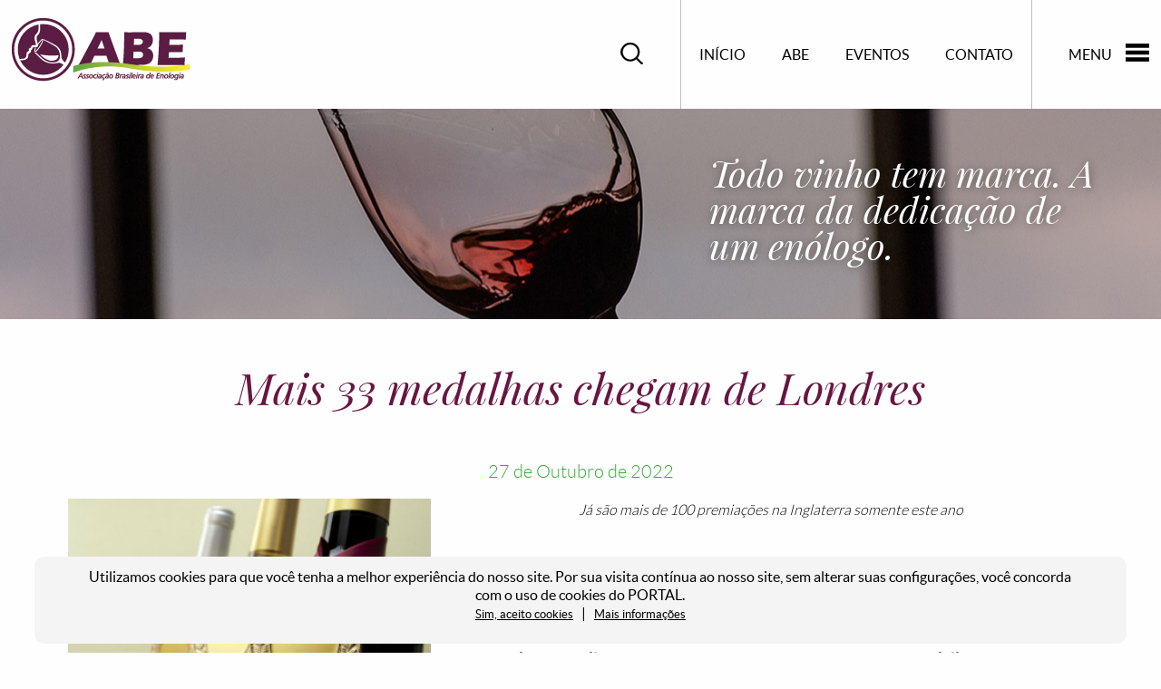

--- FILE ---
content_type: text/html; charset=UTF-8
request_url: https://www.enologia.org.br/noticia/mais-33-medalhas-chegam-de-londres
body_size: 4236
content:
<!DOCTYPE html>
<html>
		<head>
			<base href="https://www.enologia.org.br/" />
<meta name="viewport" content="width=device-width, initial-scale=1.0, maximum-scale=1.0" />
<meta http-equiv="Content-Type" content="text/html; charset=utf-8" />
<title>Associação Brasileira de Enologia - ABE</title>
<meta http-equiv="cache-control" content="Public" />
<meta http-equiv="content-language" content="pt-br" />
<meta name="robots" content="all" />
<meta name="googlebot" content="all" />
<meta name="revisit-after" content="General" />
<meta name="DC.title" content="Associação Brasileira de Enologia - ABE" />
<meta name="DC.Identifier" content="https://www.enologia.org.br/" />
<link rel="shortcut icon" type="image/x-icon" href="favicon.ico"/>
<meta property="og:image" content="https://www.enologia.org.br/default/uploads/noticias/386-221027014423-g.jpg?8959c358c9cfed3bfe076f77ed01d15a">
<meta property="og:url" content="https://www.enologia.org.br/noticia/mais-33-medalhas-chegam-de-londres">
<meta property="og:title" content="Mais 33 medalhas  chegam de Londres">
<meta property="og:description" content="J&aacute; s&atilde;o mais de 100 premia&ccedil;&otilde;es na Inglaterra somente este ano

">
<script>(function(i,s,o,g,r,a,m){i['GoogleAnalyticsObject']=r;i[r]=i[r]||function(){(i[r].q=i[r].q||[]).push(arguments)},i[r].l=1*new Date();a=s.createElement(o),m=s.getElementsByTagName(o)[0];a.async=1;a.src=g;m.parentNode.insertBefore(a,m)})(window,document,'script','https://www.google-analytics.com/analytics.js','ga');ga('create', 'UA-36282445-23', 'auto');ga('send', 'pageview');</script>
			<link href="https://www.enologia.org.br/default/assets/css/bootstrap.min.css?27291dd7dba4f5a16824e0a7981ba171" rel="stylesheet" type="text/css" />
<link href="https://www.enologia.org.br/default/assets/css/style.css?5187809e2419cd79070ba3bedd663b6d" rel="stylesheet" type="text/css" />
<link href="https://www.enologia.org.br/default/assets/css/stylesheet.css?27291dd7dba4f5a16824e0a7981ba171" rel="stylesheet" type="text/css" />
<link href="https://www.enologia.org.br/default/assets/vendor/font-awesome/css/font-awesome.min.css?27291dd7dba4f5a16824e0a7981ba171" rel="stylesheet" type="text/css" />
					</head>
		<body id="noticia">
			<!-- <div id="protege" style="display: none;"></div> -->
<div id="protege2" style="display: none;"></div>

<header class="topo">
	<div class="topoCenter">
		<a href="./"><img src="https://www.enologia.org.br/default/assets/images/logo_top.png?77bf3966a33ce0a953ff52f2d819e670" class="op8 anFF2 logoTop" /></a>

		<div class="boxMenu">
			<a href="./" class="menuBot anFF2 op6" onclick="main.boxMenu(); return false;"><span class="font16 cor2 upper">Menu</span><div class="icoMenu all_bkg anFF2 op8"></div></a>
			<div class="menuTopEff">
				<div class="menuTopEfeito">
					<ul class="menuTopEfeitoUL">
						<li><span class="cor5 font13 latoLT upper">A ABE</span></li>
						<li><a href="https://www.enologia.org.br/associados/cadastro/" class="cor2 font13 latoRG upper">Associe-se</a></li>
						<li><a href="https://www.enologia.org.br/associados/recadastramento/" class="cor2 font13 latoRG upper">Recadastro</a></li>
						<li><a href="https://www.enologia.org.br/abe/" class="cor2 font13 latoRG upper">Histórico</a></li>
						<li><a href="https://www.enologia.org.br/abe/" class="cor2 font13 latoRG upper">Missão</a></li>
						<li><a href="https://www.enologia.org.br/abe/gestao/" class="cor2 font13 latoRG upper">Gestão</a></li>
						<li><a href="https://www.enologia.org.br/abe/estatuto/" class="cor2 font13 latoRG upper">Estatuto</a></li>
						<li><a href="https://www.enologia.org.br/abe/filiados/" class="cor2 font13 latoRG upper">Filiados</a></li>
						<li><a href="https://www.enologia.org.br/abe/convenios/" class="cor2 font13 latoRG upper">Convênios</a></li>
						<li><a href="https://www.enologia.org.br/abe/entidades/" class="cor2 font13 latoRG upper">Entidades</a></li>
					</ul>
					<ul class="menuTopEfeitoUL">
						<li><span class="cor5 font13 latoLT upper">Eventos</span></li>
						<li><a href="https://www.enologia.org.br/cursos-e-palestras/" class="cor2 font13 latoRG upper">Cursos e Palestras</a></li>
						<li><a href="https://www.enologia.org.br/calendario-de-eventos/" class="cor2 font13 latoRG upper">Calendário de Eventos</a></li>
						<li><a href="https://www.enologia.org.br/avaliacao-nacional-de-vinhos/" class="cor2 font13 latoRG upper">Avaliação Nacional de Vinhos</a></li>
						<li><a target="_blank" href="https://brazilwinechallenge.com.br" class="cor2 font13 latoRG upper">Brazil Wine Challenge</a></li>
						<!-- <li><a href="./" class="cor2 font13 latoRG upper">Concours International Wine Competition</a></li> -->
						<!-- <li><a href="./" class="cor2 font13 latoRG upper">Concurso Internacional de Vinhos do Brasil</a></li> -->
						<li><a href="https://www.enologia.org.br/concurso-do-espumante-brasileiro/" class="cor2 font13 latoRG upper">Concurso do Espumante Brasileiro</a></li>
						<li><a href="https://www.enologia.org.br/base-espumantes/" class="cor2 font13 latoRG upper">Área Restrita do Associado<br />Banco de Dados do Espumante Brasileiro</a></li>
						<li><a href="https://www.enologia.org.br/revista/" class="cor2 font13 latoRG upper">Revista Brasileira de Viticultura e Enologia</a></li>
						<li><a href="https://www.enologia.org.br/enologo-do-ano" class="cor2 font13 latoRG upper">Enólogo do Ano</a></li>
						<li><a href="https://www.enologia.org.br/inscricao-congresso/" class="cor2 font13 latoRG upper">Congresso Latino Americano de Viticultura e Enologia</a></li>
					</ul>
					<ul class="menuTopEfeitoUL">
						<li><span class="cor5 font13 latoLT upper">Outros</span></li>
						<li><a href="https://www.enologia.org.br/premiacoes/" class="cor2 font13 latoRG upper">Premiações</a></li>
						<li><a href="https://www.enologia.org.br/fornecedores/" class="cor2 font13 latoRG upper">Fornecedores Parceiros</a></li>
						<li><a href="https://www.enologia.org.br/artigos/" class="cor2 font13 latoRG upper">Artigos</a></li>
						<li><a href="https://www.enologia.org.br/noticias/" class="cor2 font13 latoRG upper">Notícias</a></li>
						<li><a href="https://www.enologia.org.br/curiosidades/" class="cor2 font13 latoRG upper">Curiosidades</a></li>
						<!--li><a href="http://www.ibravin.org.br/Legislacao-Brasileira" target="_blank" class="cor2 font13 latoRG upper">Legislação</a></li-->
						<li><a href="https://www.enologia.org.br/legislacao-brasileira/" class="cor2 font13 latoRG upper">Legislação</a></li>
						<li><a href="https://www.enologia.org.br/informativo/" class="cor2 font13 latoRG upper">Informativo ABE</a></li>
						<li><a href="https://www.enologia.org.br/boletim-do-clima/" class="cor2 font13 latoRG upper">Boletim do Clima</a></li>
						<li><a href="https://www.enologia.org.br/sites-destaque/" class="cor2 font13 latoRG upper">Sites Destaque</a></li>
													<li><a href="https://www.enologia.org.br/faculdades-de-enologia/" class="cor2 font13 latoRG upper">Faculdades de Enologia</a></li>
												<li><a href="https://www.enologia.org.br/galerias/" class="cor2 font13 latoRG upper">Galerias</a></li>
						<li><a href="https://www.enologia.org.br/fale-conosco/" class="cor2 font13 latoRG upper">Fale Conosco</a></li>
						<li><a href="https://www.enologia.org.br/politica-de-privacidade/" class="cor2 font13 latoRG upper">Política de Privacidade</a></li>
					</ul>
				</div>
			</div>
		</div>
		<div class="lineTop"></div>
		<div class="menuTop">
			<ul>
				<li class="menuTopLI"><a href="https://www.enologia.org.br/" class="font16 cor2 upper menuTopLink anFF2">Início</a></li>
				<li class="menuTopLI"><a href="https://www.enologia.org.br/abe/" class="font16 cor2 upper menuTopLink anFF2">ABE</a></li>
				<li class="menuTopLI"><a href="https://www.enologia.org.br/calendario-de-eventos/" class="font16 cor2 upper menuTopLink anFF2">Eventos</a></li>
				<li class="menuTopLI"><a href="https://www.enologia.org.br/fale-conosco/" class="font16 cor2 upper menuTopLink anFF2">Contato</a></li>
			</ul>
		</div>
		<div class="lineTop2"></div>
		<div class="boxPesquisa">
			<form action="./busca/" id="formBusca" method="GET">
				<input type="text" name="b" class="inputPesquisa " style="display:none;" id="search" placeholder="Pesquisar" /><button type="submit" class="icoPesquisa all_bkg anFF2 op6 indent" id="icoPesquisa">Pesquisar</button>
			</form>
		</div>
	</div>
</header>

<header class="topo topoResp">
	<div class="topoCenter" >
		<a href="./"><img src="https://www.enologia.org.br/default/assets/images/logo_top.png?77bf3966a33ce0a953ff52f2d819e670" class="op8 anFF2 logoTop logoTopResp" /></a>

		<div class="boxMenu">
			<a href="#" class="menuBot anFF2 op6" onclick="main.fechaMenu(); return false;"><span class="font16 cor2 upper">Fechar Menu</span><div class="icoMenu all_bkg anFF2 op8"></div></a>
		</div>

		<div class="menuTopEff2">
			<div class="menuTopEfeito2">
				<ul class="menuTopEfeitoUL">
					<li><span class="cor5 font13 latoLT upper">A ABE</span></li>
					<li><a href="https://www.enologia.org.br/associados/cadastro/" class="cor2 font13 latoRG upper">Associe-se</a></li>
					<li><a href="https://www.enologia.org.br/associados/recadastramento/" class="cor2 font13 latoRG upper">Recadastro</a></li>
					<li><a href="https://www.enologia.org.br/abe/" class="cor2 font13 latoRG upper">Histórico</a></li>
					<li><a href="https://www.enologia.org.br/abe/" class="cor2 font13 latoRG upper">Missão</a></li>
					<li><a href="https://www.enologia.org.br/abe/gestao/" class="cor2 font13 latoRG upper">Gestão</a></li>
					<li><a href="https://www.enologia.org.br/abe/estatuto/" class="cor2 font13 latoRG upper">Estatuto</a></li>
					<li><a href="https://www.enologia.org.br/abe/filiados/" class="cor2 font13 latoRG upper">Filiados</a></li>
					<li><a href="https://www.enologia.org.br/abe/convenios/" class="cor2 font13 latoRG upper">Convênios</a></li>
					<li><a href="https://www.enologia.org.br/abe/entidades/" class="cor2 font13 latoRG upper">Entidades</a></li>
				</ul>
				<ul class="menuTopEfeitoUL">
					<li><span class="cor5 font13 latoLT upper">Eventos</span></li>
					<li><a href="https://www.enologia.org.br/cursos-e-palestras/" class="cor2 font13 latoRG upper">Cursos e Palestras</a></li>
					<li><a href="https://www.enologia.org.br/calendario-de-eventos/" class="cor2 font13 latoRG upper">Calendário de Eventos</a></li>
					<li><a href="https://www.enologia.org.br/avaliacao-nacional-de-vinhos/" class="cor2 font13 latoRG upper">Avaliação Nacional de Vinhos</a></li>
					<li><a target="_blank" href="https://brazilwinechallenge.com.br" class="cor2 font13 latoRG upper">Brazil Wine Challenge</a></li>
					<!-- <li><a href="./" class="cor2 font13 latoRG upper">Concours International Wine Competition</a></li> -->
					<!-- <li><a href="./" class="cor2 font13 latoRG upper">Concurso Internacional de Vinhos do Brasil</a></li> -->
					<li><a href="https://www.enologia.org.br/concurso-do-espumante-brasileiro/" class="cor2 font13 latoRG upper">Concurso do Espumante Brasileiro</a></li>
					<li><a href="https://www.enologia.org.br/concurso-brasileiro-de-suco-de-uva/" class="cor2 font13 latoRG upper">Concurso Brasileiro de Suco de Uva</a></li>
					<li><a href="https://www.enologia.org.br/base-espumantes/" class="cor2 font13 latoRG upper">Área Restrita do Associado<br />Banco de Dados do Espumante Brasileiro</a></li>					
					<li><a href="https://www.enologia.org.br/revista/" class="cor2 font13 latoRG upper">Revista Brasileira de Viticultura e Enologia</a></li>
					<li><a href="https://www.enologia.org.br/enologo-do-ano" class="cor2 font13 latoRG upper">Enólogo do Ano</a></li>
					<li><a href="https://www.enologia.org.br/inscricao-congresso/" class="cor2 font13 latoRG upper">Congresso Latino Americano de Viticultura e Enologia</a></li>
				</ul>
				<ul class="menuTopEfeitoUL">
					<li><span class="cor5 font13 latoLT upper">Outros</span></li>
					<li><a href="https://www.enologia.org.br/premiacoes/" class="cor2 font13 latoRG upper">Premiações</a></li>
					<li><a href="https://www.enologia.org.br/fornecedores/" class="cor2 font13 latoRG upper">Fornecedores Parceiros</a></li>
					<li><a href="https://www.enologia.org.br/artigos/" class="cor2 font13 latoRG upper">Artigos</a></li>
					<li><a href="https://www.enologia.org.br/noticias/" class="cor2 font13 latoRG upper">Notícias</a></li>
					<li><a href="https://www.enologia.org.br/curiosidades/" class="cor2 font13 latoRG upper">Curiosidades</a></li>
					<!--li><a href="http://www.ibravin.org.br/Legislacao-Brasileira" target="_blank" class="cor2 font13 latoRG upper">Legislação</a></li-->
					<li><a href="https://www.enologia.org.br/legislacao-brasileira/" class="cor2 font13 latoRG upper">Legislação</a></li>
					<li><a href="https://www.enologia.org.br/informativo/" class="cor2 font13 latoRG upper">Informativo ABE</a></li>
					<li><a href="https://www.enologia.org.br/boletim-do-clima/" class="cor2 font13 latoRG upper">Boletim do Clima</a></li>
					<li><a href="https://www.enologia.org.br/sites-destaque/" class="cor2 font13 latoRG upper">Sites Destaque</a></li>
											<li><a href="https://www.enologia.org.br/faculdades-de-enologia/" class="cor2 font13 latoRG upper">Faculdades de Enologia</a></li>
										<li><a href="https://www.enologia.org.br/galerias/" class="cor2 font13 latoRG upper">Galerias</a></li>
					<li><a href="https://www.enologia.org.br/fale-conosco/" class="cor2 font13 latoRG upper">Fale Conosco</a></li>
					<li><a href="https://www.enologia.org.br/politica-de-privacidade/" class="cor2 font13 latoRG upper">Política de Privacidade</a></li>
				</ul>
			</div>
		</div>

	</div>
</header>


	<div class="gallery">
		<div class="galleryCenter galleryCenterINT">
			<div class="galleryText">
				<p class="cor11 font40 line40 playIT">Todo vinho tem marca. A marca da dedicação de um enólogo.</p>
			</div>
		</div>
	</div>
			

<div class="clear"></div>

<div class="boxBkgEf">

	<div class="boxNoticias">
		<h2 386 class="cor3 font48 line48 txtCenter playIT">Mais 33 medalhas  chegam de Londres</h2>
		<div class="clear2"></div>
		<p class="font20 cor9 latoLT txtCenter">27 de Outubro de 2022</p>
		<div class="clear"></div>
		<div class="txt textNoti">
			<a class="fancybox-buttons" href="https://www.enologia.org.br/default/uploads/noticias/386-221027014423-g.jpg?8959c358c9cfed3bfe076f77ed01d15a"><img id="capaNoti" src="https://www.enologia.org.br/default/uploads/noticias/386-221027014423-p.jpg?8959c358c9cfed3bfe076f77ed01d15a" class="op8 anFF2" /></a>
			<div class="txt">
				<p style="text-align:center"><span style="font-size:11pt"><span style="font-family:Calibri,sans-serif"><em><span style="font-size:12.0pt">J&aacute; s&atilde;o mais de 100 premia&ccedil;&otilde;es na Inglaterra somente este ano</span></em></span></span></p>

<p style="text-align:justify">&nbsp;</p>

<p style="text-align:justify"><span style="font-size:11pt"><span style="font-family:Calibri,sans-serif"><strong>Londres tem sido uma importante vitrine para o vinho brasileiro. Nos &uacute;ltimos anos, o reconhecimento vindo da cidade do Big Ben e da London Eye, vem ampliando a nossa vitrine no Reino Unido. Desta vez, os vinhos e espumantes brasileiros conquistaram 33 premia&ccedil;&otilde;es no International Wine Spirits Competition 2022, realizado de 2 a 6 de maio. Foram mais de 10 mil amostras de 40 pa&iacute;ses, degustadas por 99 especialistas.</strong></span></span></p>

<p style="text-align:justify">&nbsp;</p>

<p style="text-align:justify"><span style="font-size:11pt"><span style="font-family:Calibri,sans-serif">Com esta conquista, somente este ano, o Brasil j&aacute; soma 103 medalhas conquistadas em Londres. As primeiras 70 foram no 38&ordm; International Wine Challenge, e agora, 30 pr&ecirc;mios no International Wine Spirits Competition 2022, um dos maiores do mundo. Foram cinco medalhas de Prata e 28 de Bronze. Os espumantes foram os grandes destaques, somando 30 pr&ecirc;mios.</span></span></p>

<p>&nbsp;</p>

<p><span style="font-size:11pt"><span style="font-family:Calibri,sans-serif"><strong>PREMIA&Ccedil;&Otilde;ES</strong></span></span></p>

<p><span style="font-size:11pt"><span style="font-family:Calibri,sans-serif"><strong>Medalha de Prata</strong>&nbsp;&nbsp;&nbsp;&nbsp;&nbsp;&nbsp;&nbsp;&nbsp;&nbsp;&nbsp; </span></span></p>

<p><span style="font-size:11pt"><span style="font-family:Calibri,sans-serif">Amaze Espumante Moscatel - Cooperativa Vin&iacute;cola Garibaldi</span></span></p>

<p><span style="font-size:11pt"><span style="font-family:Calibri,sans-serif">Chandon Ros&eacute; Brut - Chandon Brasil</span></span></p>

<p><span style="font-size:11pt"><span style="font-family:Calibri,sans-serif">Nero Cult Espumante Brut Ros&eacute; - Ponto Nero Ind&uacute;stria de Bebidas</span></span></p>

<p><span style="font-size:11pt"><span style="font-family:Calibri,sans-serif">Nero Live Celebration Espumante Brut - Ponto Nero Ind&uacute;stria de Bebidas</span></span></p>

<p><span style="font-size:11pt"><span style="font-family:Calibri,sans-serif">Proced&ecirc;ncias Ros&eacute; Brut - Cooperativa Vin&iacute;cola Aurora</span></span></p>

<p>&nbsp;</p>

<p><span style="font-size:11pt"><span style="font-family:Calibri,sans-serif"><strong>Medalha de Bronze&nbsp;&nbsp;&nbsp;&nbsp;&nbsp;&nbsp; </strong></span></span></p>

<p><span style="font-size:11pt"><span style="font-family:Calibri,sans-serif">Alian&ccedil;a Espumante Moscatel - Cooperativa Nova Alian&ccedil;a</span></span></p>

<p><span style="font-size:11pt"><span style="font-family:Calibri,sans-serif">Amiti&eacute; Colheitas Shiraz 2020 - Amiti&eacute; Espumantes e Vinhos</span></span></p>

<p><span style="font-size:11pt"><span style="font-family:Calibri,sans-serif">Amitie Espumante Brut Ros&eacute; - Amiti&eacute; Espumantes e Vinhos</span></span></p>

<p><span style="font-size:11pt"><span style="font-family:Calibri,sans-serif">Amiti&eacute; Espumante Cuv&eacute;e Brut - Amiti&eacute; Espumantes e Vinhos</span></span></p>

<p><span style="font-size:11pt"><span style="font-family:Calibri,sans-serif">Aurora Espumante Brut - Cooperativa Vin&iacute;cola Aurora</span></span></p>

<p><span style="font-size:11pt"><span style="font-family:Calibri,sans-serif">Aurora Espumante Brut Ros&eacute; - Cooperativa Vin&iacute;cola Aurora</span></span></p>

<p><span style="font-size:11pt"><span style="font-family:Calibri,sans-serif">Aurora Proced&ecirc;ncias Blanc de Blanc Brut - Cooperativa Vin&iacute;cola Aurora</span></span></p>

<p><span style="font-size:11pt"><span style="font-family:Calibri,sans-serif">Bueno Reserva Pinot Noir 2020 - Bueno Wines</span></span></p>

<p><span style="font-size:11pt"><span style="font-family:Calibri,sans-serif">Chandon Excellence Brut - Chandon Brasil</span></span></p>

<p><span style="font-size:11pt"><span style="font-family:Calibri,sans-serif">Chandon Excellence Ros&eacute; Brut - Chandon Brasil</span></span></p>

<p><span style="font-size:11pt"><span style="font-family:Calibri,sans-serif">Chandon Passion Ros&eacute; Demi-Sec - Chandon Brasil</span></span></p>

<p><span style="font-size:11pt"><span style="font-family:Calibri,sans-serif">Chandon Reserve Brut - Chandon Brasil</span></span></p>

<p><span style="font-size:11pt"><span style="font-family:Calibri,sans-serif">Chandon Riche Demi-Sec - Chandon Brasil</span></span></p>

<p><span style="font-size:11pt"><span style="font-family:Calibri,sans-serif">Conde de Foucauld Espumante Brut - Cooperativa Vin&iacute;cola Aurora</span></span></p>

<p><span style="font-size:11pt"><span style="font-family:Calibri,sans-serif">Di Mallo Espumante Brut Ros&eacute; - Sociedade de Bebidas Panizzon</span></span></p>

<p><span style="font-size:11pt"><span style="font-family:Calibri,sans-serif">Di Mallo Espumante Moscatel Ros&eacute; - Sociedade de Bebidas Panizzon</span></span></p>

<p><span style="font-size:11pt"><span style="font-family:Calibri,sans-serif">Garibaldi Espumante Pinot Noir Brut Ros&eacute; -Cooperativa Vin&iacute;cola Garibaldi</span></span></p>

<p><span style="font-size:11pt"><span style="font-family:Calibri,sans-serif">Garibaldi Ros&eacute; Pinot Noir 2021 - Cooperativa Vin&iacute;cola Garibaldi</span></span></p>

<p><span style="font-size:11pt"><span style="font-family:Calibri,sans-serif">Garibaldi VG Espumante Extra Brut - Cooperativa Vin&iacute;cola Garibaldi</span></span></p>

<p><span style="font-size:11pt"><span style="font-family:Calibri,sans-serif">Nero Cult Espumante Brut - Ponto Nero Ind&uacute;stria de Bebidas</span></span></p>

<p><span style="font-size:11pt"><span style="font-family:Calibri,sans-serif">Nero Live Celebration Espumante Glera - Ponto Nero Ind&uacute;stria de Bebidas</span></span></p>

<p><span style="font-size:11pt"><span style="font-family:Calibri,sans-serif">Salton Espumante Brut&nbsp;- Vin&iacute;cola Salton </span></span></p>

<p><span style="font-size:11pt"><span style="font-family:Calibri,sans-serif">Salton Espumante Moscatel- Vin&iacute;cola Salton</span></span></p>

<p><span style="font-size:11pt"><span style="font-family:Calibri,sans-serif">Salton Espumante Prosecco Brut - Vin&iacute;cola Salton </span></span></p>

<p><span style="font-size:11pt"><span style="font-family:Calibri,sans-serif">Salton Espumante Ros&eacute; Brut - Vin&iacute;cola Salton </span></span></p>

<p><span style="font-size:11pt"><span style="font-family:Calibri,sans-serif">Salton Ouro Espumante Brut - Vin&iacute;cola Salton </span></span></p>

<p><span style="font-size:11pt"><span style="font-family:Calibri,sans-serif">Salton Ouro Espumante Extra Brut -&nbsp;Vin&iacute;cola Salton </span></span></p>

<p><span style="font-size:11pt"><span style="font-family:Calibri,sans-serif">Salton Ouro Espumante Ros&eacute; Brut - Vin&iacute;cola Salton </span></span></p>
                			</div>
		</div>
	</div>

	<div class="boxVoltar" id="boxVoltar">
	<a href="javascript:history.go(-1)" class="linkVoltar cor1 font18 line18 latoLT op8 anFF1">Voltar</a>
</div></div>			<footer class="footer">
	<div class="footerCenter">
		<a href="./"><img src="https://www.enologia.org.br/default/assets/images/logo_footer.png?77bf3966a33ce0a953ff52f2d819e670" class="op6 anFF2 logoFooter" /></a>
		<p class="cor1 font18 latoLT txtCenter">© 2017 | ABE | Associação Brasileira de Enologia<br>enologia@enologia.org.br - +55 54 3452.6289</p>
		<div class="menuFooter">
			<ul class="menuFooterUL">
				<li><span class="cor4 font13 latoLT upper">A ABE</span></li>
				<li><a href="https://www.enologia.org.br/abe/historico/" class="cor1 font13 latoLT upper">Histórico</a></li>
				<li><a href="https://www.enologia.org.br/abe/missao/" class="cor1 font13 latoLT upper">Missão</a></li>
				<li><a href="https://www.enologia.org.br/abe/gestao/" class="cor1 font13 latoLT upper">Gestão</a></li>
				<li><a href="https://www.enologia.org.br/abe/estatuto/" class="cor1 font13 latoLT upper">Estatuto</a></li>
				<li><a href="https://www.enologia.org.br/abe/filiados/" class="cor1 font13 latoLT upper">Filiados</a></li>
				<li><a href="https://www.enologia.org.br/abe/convenios/" class="cor1 font13 latoLT upper">Convênios</a></li>
				<li><a href="https://www.enologia.org.br/abe/entidades/" class="cor1 font13 latoLT upper">Entidades</a></li>
			</ul>
			<ul class="menuFooterUL">
				<li><span class="cor4 font13 latoLT upper">Eventos</span></li>
				<li><a href="https://www.enologia.org.br/cursos-e-palestras/" class="cor1 font13 latoLT upper">Cursos e Palestras</a></li>
				<li><a href="https://www.enologia.org.br/calendario-de-eventos/" class="cor1 font13 latoLT upper">Calendário de Eventos</a></li>
				<li><a href="https://www.enologia.org.br/feiras-e-eventos/" class="cor1 font13 latoLT upper">Avaliação Nacional de Vinhos</a></li>
				<li><a target="_blank" href="https://brazilwinechallenge.com.br" class="cor1 font13 latoLT upper">Brazil Wine Challenge</a></li>
				<!-- <li><a href="./feiras-e-eventos/" class="cor1 font13 latoLT upper">Concours International Wine Competition</a></li> -->
				<!-- <li><a href="./feiras-e-eventos/" class="cor1 font13 latoLT upper">Concurso Internacional de Vinhos do Brasil</a></li> -->
				<li><a href="https://www.enologia.org.br/concurso-do-espumante-brasileiro/" class="cor1 font13 latoLT upper">Concurso do Espumante Brasileiro</a></li>
				<li><a href="https://www.enologia.org.br/revista/" class="cor1 font13 latoLT upper">Revista Brasileira de Viticultura e Enologia</a></li>
				<li><a href="https://www.enologia.org.br/enologo-do-ano/" class="cor1 font13 latoLT upper">Enólogo do Ano</a></li>
				<li><a target="_blank" href="http://www.clavecongres.com/" class="cor1 font13 latoLT upper">Congresso Latino Americano de Viticultura e Enologia</a></li>
			</ul>
			<ul class="menuFooterUL">
				<li><span class="cor4 font13 latoLT upper">Outros</span></li>
				<li><a href="https://www.enologia.org.br/premiacoes/" class="cor1 font13 latoLT upper">Premiações</a></li>
				<li><a href="https://www.enologia.org.br/fornecedores/" class="cor1 font13 latoLT upper">Fornecedores Parceiros</a></li>
				<li><a href="https://www.enologia.org.br/artigos/" class="cor1 font13 latoLT upper">Artigos</a></li>
				<li><a href="https://www.enologia.org.br/noticias/" class="cor1 font13 latoLT upper">Notícias</a></li>
				<li><a href="https://www.enologia.org.br/curiosidades/" class="cor1 font13 latoLT upper">Curiosidades</a></li>
				<li><a href="https://www.enologia.org.br/legislacao-brasileira/" class="cor1 font13 latoLT upper">Legislação</a></li>
				<li><a href="https://www.enologia.org.br/informativo/" class="cor1 font13 latoLT upper">Informativo ABE</a></li>
				<li><a href="#" onclick="main.goTo('#newsletter'); return false;" class="cor1 font13 latoLT upper">Newsletter</a></li>
				<li><a href="https://www.enologia.org.br/boletim-do-clima/" class="cor1 font13 latoLT upper">Boletim do Clima</a></li>
				<li><a href="https://www.enologia.org.br/sites-destaque/" class="cor1 font13 latoLT upper">Sites Destaque</a></li>
									<li><a href="https://www.enologia.org.br/faculdades-de-enologia/" class="cor1 font13 latoLT upper">Faculdades de Enologia</a></li>
								<li><a href="https://www.enologia.org.br/galerias/" class="cor1 font13 latoLT upper">Galerias</a></li>
				<li><a href="https://www.enologia.org.br/fale-conosco/" class="cor1 font13 latoLT upper">Fale Conosco</a></li>
				<li><a href="https://www.enologia.org.br/politica-de-privacidade/" class="cor1 font13 latoLT upper">Política de Privacidade</a></li>
			</ul>
		</div>
	</div>
	<div class="boxDezwork">
		<!--a href="http://www.digitalweb-rs.com.br" target="_blank"><img src="https://www.enologia.org.br/default/assets/images/digitalweb.png?77bf3966a33ce0a953ff52f2d819e670" class="op6 anFF2 logoDezwork" alt="Digitalweb" /></a-->
	</div>
	<div class="info-cookies ">
    	<div class="content">
        	<p>
            	Utilizamos cookies para que você tenha a melhor experiência do nosso site. Por sua visita contínua ao nosso site, sem alterar suas configurações, você concorda com o uso de cookies do PORTAL.<br>
                <a class="yes" href="javascript:void(0);">Sim, aceito cookies</a> &nbsp; | &nbsp; <a href="https://www.enologia.org.br/politica-de-privacidade">Mais informações</a>
            </p>
        </div>
    </div>
</footer>
			<link href="https://www.enologia.org.br/default/assets/vendor/sweet-alert/sweet-alert.min.css?27291dd7dba4f5a16824e0a7981ba171" rel="stylesheet" type="text/css" />
<link href="https://www.enologia.org.br/default/assets/vendor/fancybox/jquery.fancybox.css?27291dd7dba4f5a16824e0a7981ba171" rel="stylesheet" type="text/css" />
			<script src="https://www.enologia.org.br/default/assets/js/main.js?b469a153c94b80d77dab8a07d385cca8" type="text/javascript"></script>
<script src="https://www.enologia.org.br/default/assets/js/mask.js?27291dd7dba4f5a16824e0a7981ba171" type="text/javascript"></script>
<script src="https://www.enologia.org.br/default/assets/js/jquery-ui.min.js?27291dd7dba4f5a16824e0a7981ba171" type="text/javascript"></script>
<script src="https://www.enologia.org.br/default/assets/js/carousel.min.js?27291dd7dba4f5a16824e0a7981ba171" type="text/javascript"></script>
<script src="https://www.enologia.org.br/default/assets/vendor/sweet-alert/sweet-alert.min.js?27291dd7dba4f5a16824e0a7981ba171" type="text/javascript"></script>
<script src="https://www.enologia.org.br/default/assets/vendor/fancybox/jquery.fancybox.js?27291dd7dba4f5a16824e0a7981ba171" type="text/javascript"></script>
		</body>
</html>
<!-- executado em 0.00933695 segundos -->

--- FILE ---
content_type: text/css
request_url: https://www.enologia.org.br/default/assets/css/style.css?5187809e2419cd79070ba3bedd663b6d
body_size: 6542
content:
@charset 'utf8';
* {margin: 0px;padding: 0px;text-decoration: none;outline: none;font-size: 13px; font-family: "latoregular", arial; }
img { border: none; }
a { cursor: pointer; text-decoration: none; } a:hover { text-decoration: none; } a:active { text-decoration: none; color: #FFFFFF; }
textarea { resize: none; }
html,body { height: 100%; }
body {background: #fefefe;position: relative;}
h1,h2,h3 { font-style: normal; font-weight: normal; }
ul,li { list-style: none; }
button { border: 0px; }
a:focus { text-decoration: none; color: auto; } a:active { text-decoration: none; color: auto; } a:visited { text-decoration: none; color: auto; } a:hover { text-decoration: none; color: auto; }
.indent { text-indent: -9000px; }
.clear { clear: both; width: 100%; height: 1px; }
.clear2 { clear: both; width: 100%; height: 1px; margin: 25px 0px; }
.clear3 { clear: both; width: 100%; height: 1px; margin: 50px 0px; }
.clear4 { clear: both; width: 100%; height: 1px; }
.all_bkg { background: url(../images/all_bkg.png); background-repeat: no-repeat; }
#protege { position:fixed; left:0px; top:0px; width:100%; height:100%; z-index:99; display:none; background: rgba(255,255,255,0.5);}
#protege2 { position:fixed; left:0px; top:0px; width:100%; height:100%; z-index:99; display:none; background: rgba(255,255,255,1); }
.anFF2 { -webkit-transition: all 0.2s ease; -moz-transition: all 0.2s ease; -o-transition: all 0.2s ease; -ms-transition: all 0.2s ease; transition: all 0.2s ease; }
.anFF1 { -webkit-transition: all 0.1s ease; -moz-transition: all 0.1s ease; -o-transition: all 0.1s ease; -ms-transition: all 0.1s ease; transition: all 0.1s ease; }
/*Alinhamento*/
.alignR { float: right; } .alignL { float: left; } .alignN { float: none !important; }
.txtLeft { text-align: left; } .txtRight { text-align: right; } .txtCenter { text-align: center; }
/*IE*/
.circle { border-radius: 50%; -moz-border-radius: 50%; -webkit-border-radius: 50%; behavior: url(PIE.htc); position: relative; z-index: 1; }
/*Fontes*/
.bold { font-weight: bold; } .boldNone { font-weight: normal; }
/*Familia de fontes*/
.arial { font-family: Arial; }
.latoBD { font-family: "latobold"; }
.latoLT { font-family: "latolight"; font-weight: 100; }
.latoRG { font-family: "latoregular"; }
.latoIT { font-family: "latoitalic"; }
.playIT { font-family: "playfair_displayitalic"; font-weight: 100; }
/*Estilos das fontes*/
.upper { text-transform: uppercase; } .capit { text-transform: capitalize; } .under { text-decoration: underline; } .italic { font-style: italic; }
/*Tamanho das linhas das fontes*/
.line15 { line-height: 15px; } .line18 { line-height: 18px; } .line20 { line-height: 20px; } .line25 { line-height: 25px; } .line30 { line-height: 30px; } .line33 { line-height: 33px; } .line36 { line-height: 36px; } .line40 { line-height: 40px; } .line42 { line-height: 42px; } .line45 { line-height: 45px; } .line52 { line-height: 52px; } .line69 { line-height: 69px; } .line72 { line-height: 72px; }
/*Tamanho das fontes*/
.font10 { font-size: 10px; } .font12 { font-size: 12px; } .font13 { font-size: 13px; } .font15 { font-size: 15px; } .font16 { font-size: 16px; }  .font18 { font-size: 18px; } .font20 { font-size: 20px; } .font24 { font-size: 24px; } .font25 { font-size: 25px; } .font29 { font-size: 29px; } .font30 { font-size: 30px; } .font33 { font-size: 33px; } .font36 { font-size: 36px; } .font38 { font-size: 38px; } .font40 { font-size: 40px; } .font42 { font-size: 42px; } .font45 { font-size: 45px; } .font48 { font-size: 48px; } .font57 { font-size: 57px; } .font62 { font-size: 62px; } .font69 { font-size: 69px; } .font72 { font-size: 72px; }
/*Cores das fontes*/
.cor1 { color:#FFFFFF; } .cor2 { color:#000000; } .cor3 { color:#691541; } .cor4 { color:#c0d03a; } .cor5 { color:#bdd12c; } .cor6 { color:#97C11E; } .cor7 { color:#687931; } .cor8 { color:#607A14; } .cor9 { color:#37A935; } .cor10 { color:#B22770; } .cor11 { color:#FEFFFE; } .cor12 { color:#BBCF01; }  .cor13 { color:#F00000; } 
/*Margens*/
.mt23{ margin-top: 23px !important; }
/* CSS para os textos */
/* txt */
.txt table { width: 100% !important; }
.txt table tr { border: 1px solid #FFFFFF; }
.txt table td { padding: 5px 0px; }
.txt table th { text-align: center; }
.txt table strong, .txt table b { font-family: "latolight"; font-weight: 100; }
.txt { font-size: 18px; color: #000000; font-family: "latolight"; font-weight: 100; text-align: justify; }
.txt * { font-size: 18px; color: #000000; font-family: "latolight" !important; font-weight: 100; text-align: justify; }
.txt p { margin: 5px 0px; }
.txt b, .txt strong { color: #691541; font-family: "latobold", arial !important; }
.txt i { font-family: "latoitalic"; }
/*.txt img { width: 100%; }*/
.txt a { text-decoration:underline; }
.txt h4 { font-size: 24px; font-weight: 800; }
.txt * b,.txt * b *,.txt * strong, .txt * strong * { color: #691541; font-family: "latobold", arial; }
.txt * i,.txt * em,.txt * i *,.txt * em * { font-family: "latoitalic"; }
.txt * a,.txt * a * { text-decoration:underline; }
.txt * li { list-style: disc; margin-left: 30px; }
/* txt2 endereco */
.txt2 * { font-size: 29px; color:#000000; font-family: "latolight"; font-weight: 100; }
.txt2 p { margin: 10px 0px; }
.txt2 * b,.txt2 * b *,.txt2 * strong, .txt2 * strong * { color: #691541; font-family: "latobold", arial; }
.txt2 * i,.txt2 * em,.txt2 * i *, .txt2 * em * { font-family: "latoitalic"; }
.txt2 * a,.txt2 * a * { text-decoration:underline; }
.txt2 * li { list-style: disc; margin-left: 30px; }
/*opacidade*/
.op6:hover { -ms-filter:'progid:DXImageTransform.Microsoft.Alpha(Opacity=60)'; filter: alpha(opacity=60); -moz-opacity:0.6; -khtml-opacity: 0.6; opacity: 0.6; }
.op8:hover { -ms-filter:'progid:DXImageTransform.Microsoft.Alpha(Opacity=80)'; filter: alpha(opacity=80); -moz-opacity:0.8; -khtml-opacity: 0.8; opacity: 0.8; }
.titleAmostra{ margin: 12px 10px; }
/* CSS ABE */

/* topo */
.topoCenter { width: 100%; max-width: 1700px; margin: 0px auto; float: none; display: table; }
	.logoTop { float: left; margin: 20px 0px; display: block; }

	.boxPesquisa { float: right; display: table; margin: 27px 0px; }
		.icoPesquisa { width: 26px; height: 25px; display: block; float: left; margin: 20px 0px; background-position: 0px 0px; border: none; }
		.inputPesquisa{ height: 40px !important; width: 250px !important; display: block; float: left; margin: 13px 10px 0px 0px; padding: 5px; font-size: 15px; }

	.lineTop { width: 1px; float: right; background: #bdbebf; height: 120px; margin: 0px 0px 0px 0px; }
	.lineTop2 { width: 1px; float: right; background: #bdbebf; height: 120px; margin: 0px 0px 0px 40px; }
	.menuTop { float: right; display: table;}
		.menuTopLI { float: left; }
			.menuTopLink { float: left; height: 120px; line-height: 120px; padding: 0px 20px 0px 20px; display: block; }
			.menuTopLink:hover { color: #FFFFFF; background:#B22770; }

	.boxMenu { height: 120px; float: right; display: table; margin: 0px 0px; position: relative; }
		.menuBot { width: 100%; display: table; line-height: 120px; padding: 0px 0px 0px 40px; line-height: 120px; }
			.menuBot span { float: left; margin-right: 15px; }
		.icoMenu { width: 26px; height: 20px; display: block; float: left; margin-top: 48px; background-position: -50px 0px; }

		.menuTopEff { min-width: 910px; background: #FFFFFF; display: none; position: absolute; top: 25px; right: 118px; z-index: 110; padding: 20px 0px; box-shadow: 0px 0px 10px 0px rgba(0,0,0,0.3); }
			.menuTopEfeito { display: table; margin: 0px 0px; float: left; width: 100%; }
			.menuTopEfeitoUL { float: left; margin: 0px 50px; }
				.menuTopEfeitoUL li { float: left; clear: both; margin: 8px 0px; }
					.menuTopEfeitoUL li a:hover { text-decoration: underline; }

		/* menu top responsivo */
		.topoResp { position: fixed; width: 100%; background: #fff; top: 0px; left: 0px; height: auto; display: none; z-index: 110; }
			.logoTopResp { position: relative; z-index: 25; }
			.boxMenu { position: relative; z-index: 15; }
			.menuTopEff2 { width: 100%; min-width: 910px; background: #FFFFFF; display: table; position: relative; float: right; padding: 0px 0px; z-index: 10; top: -43px; }
			.menuTopEfeito2 { display: table; margin: 0px auto; float: none; width: auto; }

/* galeria */
.gallery { width: 100%; max-height: 544px; display: table; float: left; background: url(../images/capa_topo.jpg) center center no-repeat; }

	.galleryCenter { width: 100%; max-width: 1160px; display: table; float: none; margin: 110px auto 150px auto; position: relative; top: 0px; z-index: 50; }
		.galleryText { width: 100%; max-width: 438px; display: table; float: right; }
			.galleryText * { text-shadow: 1px 1px 10px rgba(0,0,0,.4); }
			#gTop_pag { float: left; margin-top: 10px; }
				#gTop_pag a { width: 25px; height: 25px; display: block; background: transparent; border: 1px solid #FFFFFF; float: left; margin-right: 10px; }
				#gTop_pag a:hover { background: #FFFFFF; }
				#gTop_pag .selected { background: #FFFFFF; }

		.list_carousel ul { margin: 0; padding: 0; list-style: none; display: block; }

/* destaque */
.boxDestaque { width: 100%; max-width: 1600px; display: table; float: none; margin: 0px auto 0px auto; position: relative; top: -70px; }
	.boxDestInt { width: 25%; max-width: 408px; min-height: 240px; max-height: 240px; display: block; float: left; background-position: center center; background-repeat: no-repeat; }
		.boxDest1 { background-image: url(../images/img_top1.jpg); background-size: auto 100%; }
			.boxDestEf1 { width: 100%; max-width: 408px; min-height: 240px; max-height: 240px; display: block; float: left; background-color: rgba(220,190,178,0.7); }
				.boxDestEf1:hover { background-color: rgba(220,190,178,0.5); }
			.boxDest1 h2 { margin: 15% 0% 0% 8%; }
		.boxDest2 { background-image: url(../images/img_top2.jpg); background-size: auto 100%; }
			.boxDestEf2 { width: 100%; max-width: 408px; min-height: 240px; max-height: 240px; display: block; float: left; background-color: rgba(234,225,175,0.7); }
				.boxDestEf2:hover { background-color: rgba(234,225,175,0.5); }
			.boxDest2 h2 { margin: 15% 0% 0% 8%; }
		.boxDest3 { background-image: url(../images/img_top6.jpg); background-size: auto 100%; }
			.boxDestEf3 { width: 100%; max-width: 408px; min-height: 240px; max-height: 240px; display: block; float: left; background-color: rgba(238,247,181,0.7); }
				.boxDestEf3:hover { background-color: rgba(238,247,181,0.5); }
			.boxDest3 h2 { margin: 15% 0% 0% 8%; }
		.boxDest4 { background-color: #E3FFAE;  }
			.boxDest4 h2 { margin: 15% 0% 0% 8%; }
		.boxDest5 { background-image: url(../images/img_top5.jpg); background-size: auto 100%; }
			.boxDestEf5 { width: 100%; max-width: 408px; min-height: 240px; max-height: 240px; display: block; float: left; background-color: rgba(234,225,175,0.7); }
				.boxDestEf5:hover { background-color: rgba(234,225,175,0.5); }
			.boxDest5 h2 { margin: 15% 0% 0% 8%; }
		.boxDest6 { background-image: url(../images/img_top7.jpg); background-size: auto 100%; }
			.boxDestEf6 { width: 100%; max-width: 408px; min-height: 240px; max-height: 240px; display: block; float: left; background-color: rgba(238,247,181,0.7); }
				.boxDestEf6:hover { background-color: rgba(238,247,181,0.5); }
			.boxDest6 h2 { margin: 15% 0% 0% 8%; }
			

/* destaques inicial */
.destaqueIni { width: 100%; max-width: 1160px; display: table; float: none; margin: -30px auto 0px auto; background: #601942; }
	.destaqueIniLeft { width: 45%; max-width: 492px; display: table; float: left; }
		.destaqueIniLeft img { width: 100%; }
	.destaqueIniRight { width: 55%; padding: 4% 0 0 4%; display: table; float: left; }

.destaqueIni2 { width: 100%; max-width: 1160px; display: table; float: none; margin: 40px auto 40px auto; }
	.destaqueIniP { width: 30%; max-width: 360px; display: table; float: left; margin: 10px 0px 0px 0px; }
		.destaqueIniP img { width: 100%; margin-bottom: 20px; }
	.destaqueEsp { margin: 10px 5% 0px 5%; }

.boxMaisNoti { width: 100%; max-width: 1160px; display: table; margin: 40px auto 0px auto; float: none; border-top: 1px solid #CCCCCC; }

.linkMaisNoti { display: table; border-radius: 10px; padding: 10px 30px; background: #601942; text-align: center; margin: 30px auto 0px auto; }
	.linkMaisNoti:hover { color: #FFFFFF; }
	.linkMaisNoti:active { color: #FFFFFF; text-decoration: none; }

/* galeria */
.boxDiversos { width: 100%; height: auto; max-height: 522px; display: table; float: left; background: url(../images/bkg_rod.gif) center center repeat-x; }
	.boxDiversosInt { width: 100%; max-width: 1650px; display: table; float: none; margin: 0px auto 0px auto; }
		.boxPremiacoes { width: 100%; max-width: 890px; float: left; background: #879F2F; }
			.boxPremiacoesInt1 { float: left; margin: 4% 0% 0% 9%; }
				.boxPremiacoesInt1 p { max-width: 360px; float: left; clear: both; }
			.boxPremiacoesInt2 { max-width: 360px; float: right; }
				.imgPremiacoes { width: 100%; float: right; }
		.boxAssociado { width: 100%; max-width: 750px; float: left; }
			.boxAssociadoInt1 { float: left; margin: 9% 0% 0% 10%; }
			.boxAssociadoInt2 { max-width: 360px; float: left; margin: 7% 0 0 20px;  }
				.icoAssociado { width: 77px; height: 77px; display: block; background-position: -279px 0px; float: left; }
		.boxFacebook { width: 100%; max-width: 890px; float: left; }
			.boxFacebookInt1 { float: left; margin: 9% 0% 0% 28%; }
			.boxFacebookInt2 { max-width: 360px; float: left; margin: 9% 0 0 20px; }
				.icoFacebookG { width: 77px; height: 77px; display: block; background-position: -167px 0px; float: left; }
		.boxRevista { width: 100%; max-width: 750px; float: left; background: #DFE446; }
			.boxRevistaInt1 { float: left; margin: 8% 0 0 4%; }
				.boxRevistaInt1 p { max-width: 360px; float: left; clear: both; }
			.boxRevistaInt2 { max-width: 360px; float: right; }
				.imgRevista { width: 100%; float: right; }

/* eventos */
.boxEventos { width: 100%; max-width: 1060px; display: table; float: none; margin: 50px auto 0px auto; }
	.boxEventos .font33 { margin: 0px; }
		.boxEventosInt { width: 25%; max-width: 265px; display: table; float: left; margin: 30px 0 60px 0; }
			.boxEventosInt p { margin: 0 0 5px; }
		.boxEventosEsp { margin: 30px 12% 60px 12%; }

/* acesse */
.boxAcesse { width: 100%; max-width: 1600px; display: table; float: none; margin: 30px auto 85px auto; background: #000000; }
	.boxAcesseCenter { width: 100%; max-width: 1070px; display: table; float: none; margin: 0px auto 0px auto; }
		.lineAcesse { width: 1px; height: 300px; display: block; float: left; margin: 0px 55px 0px 55px; background: #4c4c4c; }
		.boxAcesseInt { width: auto; max-width: 280px; display: table; float: left; margin-top: 60px; }
			.linkAcesse { width: auto; height: 28px; line-height: 28px; display: table; float: left; margin-top: 20px; border: 2px solid #FFFFFF; padding: 0px 15px; border-radius: 15px; }
				.linkAcesse:hover { color: #a2c04c; border: 2px solid #a2c04c; }

.logoAnv{ width: 100%; text-align: center; margin-bottom: 30px; }

/* newsletter */
.newsletter { width: 100%; margin: 50px auto 0px auto; float: none; display: table; padding: 0px 0px 120px 0px; background: url(../images/bkg_rodape1.jpg) top center no-repeat; position: relative; }
	.newsletterCenter { width: 100%; max-width: 700px; margin: 100px auto 0px auto; float: none; display: table;}

	.inputNews { width: 410px; height: 60px; padding: 0px 30px; float: none; display: block; border: 0px transparent; border-radius: 25px; background: #FFFFFF; margin: 30px auto; }
	.butSend { height: 34px; line-height: 34px; padding: 0px 20px; background: #5d183f; display: table; border: none; float: none; margin: 0px auto; border-radius: 20px;  }

/* footer */
.footer { width: 100%; margin: 0px auto; float: none; display: table; padding: 30px 0px 20px 0px; background: #611a42; }
	.footerCenter { width: 100%; max-width: 990px; margin: 0px auto; float: none; display: table; }
		.logoFooter { float: none; margin: 20px auto; display: block; }

		.menuFooter { display: table; margin: 60px auto 0px auto; float: none; }
			.menuFooterUL { float: left; margin: 0px 50px; }
				.menuFooterUL li { float: left; clear: both; margin: 8px 0px; }
					.menuFooterUL li a:hover { color: #FFFFFF; text-decoration: underline; }

    .boxDezwork { float: none; display: table; margin: 55px auto 20px auto; border-top: 1px solid rgba(255,255,2550,0.1); width: 100%; max-width: 800px; text-align: center; padding-top: 20px; }

.footer > .info-cookies {
	width: 90%;
	left: 5%;
	z-index: 999; 
	width:94%; 
	left:3%; 
	position:fixed; 
	bottom:10px; 
	background-color:#f4f4f4; 
	-webkit-border-radius:10px; 
	-moz-border-radius:10px; 
	-o-border-radius:10px; 
	border-radius:10px;
}
.footer > .info-cookies.hide {
	display:none;
}

.footer > .info-cookies > .content {
	max-width:1105px;
	margin:0 auto;
	padding: 0;
	overflow:hidden;
}

.footer > .info-cookies > .content > p {
	text-align:center; 
	width:100%; 
	padding:12px 0px; 
	line-height:20px;
	font-size:16px;
	color:rgba(0,0,0,1.00);
}

.footer > .info-cookies > .content > p > a {
	color:#000000;
	text-decoration:underline; 
}

@media screen and ( max-width:768px){
	.footer > .info-cookies {
		width:94%; 
		left:3%; 
	}
}

/* paginas internas */
/* conheca ABE */
.galleryCenterINT { margin: 4% auto 4% auto; }

.menuConheca { width: auto; margin: 50px auto 0px auto; float: none; display: table; clear: both; }
	.menuConheca ul li { float: left; margin: 0px 5px; }
		.menuConhecaLink:hover { color:#691541; text-decoration: underline; }
		.menuConhecaLinkAT { color:#691541; text-decoration: underline; }

/* menuConheca2 */
.menuConheca2 { width: auto; margin: 50px auto 0px auto; float: none; display: table; clear: both; }
	.menuConheca2 div { display: inline-block; margin: 3px 5px; }

.boxCentraInt { width: 100%; max-width: 810px; display: table; float: none; margin: 0px auto 0px auto; }
	.boxConheca { margin: 50px auto 50px auto; }
		.boxConheca h2 { margin-bottom: 50px; }
		/*.boxConheca p { margin-bottom: 20px; }*/

.boxMissao { width: 100%; display: table; float: none; margin: 50px auto 50px auto; padding-bottom: 50px; background: #5B1C43; }
	.boxMissao h2 { margin: 40px auto 20px auto; }

.boxArquivos { width: auto; display: table; float: none; margin: 0px auto; }

.link30Anos { width: auto; display: inline-table; float: none; margin: 10px 15px 0px 15px; padding: 15px 30px; background: #5B1D43; }
	.link30Anos:hover { color: #FFFFFF; }
	.link30Anos:active { color: #FFFFFF; text-decoration: none; }
	.icoSetaDown { width: 30px; height: 20px; display: block; float: right; margin: 6px 0px 0px 10px; background-position: -454px 0px; }

.boxLocal { width: 100%; display: table; float: none; margin: 50px auto 50px auto; padding-bottom: 50px; background: #EAEAEA; }
	.boxLocalInt { width: 100%; max-width: 1135px; display: table; float: none; margin: 50px auto 50px auto; }
		.boxLocalInt h2 { margin: 40px auto 20px auto; }
		.mapsLocal { width: 100%; margin: 40px auto 0px auto; float: none; border:0; }

.titConvenio { font-family: "latobold", arial; margin-top: 30px !important; }

/* entidade */
.boxEntidadeP { width: 30%; min-height: 150px; display: inline-table; /*float: left;*/ border: 1px solid #ccc; margin: 10px 1%; padding: 15px 1% 15px 1%; text-align: center; }
	.boxEntidadeP img { margin-bottom: 10px; }
	.boxEntidadeP a { width: 100%; max-width: 212px; float: left; margin-top: 5px; white-space: nowrap; margin: 5px; float: left; cursor: pointer; overflow: hidden; -o-text-overflow: ellipsis; text-overflow: ellipsis; }

/* login */
.boxLogin { width: 100%; max-width: 1130px; display: table; float: none; margin: 50px auto 50px auto; }
	.boxLoginL { max-width: 500px; display:table; margin: 90px auto 0px auto; }
	.boxLoginR { max-width: 500px; display:table; margin: 90px auto 0px auto; }

	.inputStyle1 { width: 100%; height: 70px; line-height: 70px; padding: 0px 15px; float: left; display: block; border: 1px solid #000000; background: #FFFFFF; margin: 8px auto; }
	.esqueSenha { margin-top: 10px; float: right; }

	.linkLogin { display: table; border-radius: 10px; background: #551745; text-align: center; margin-top: 20px; padding: 10px 30px; float: right; clear: both; }
		.linkLogin:hover { color: #FFFFFF; }
		.linkLogin:active { color: #FFFFFF; text-decoration: none; }

/* area restrita - eventos */
.linkInsc { display:table; border-radius: 10px; padding: 10px 30px; background:#551745; text-align: center; margin: 20px auto; float: none; }
	.linkInsc:hover { color: #FFFFFF; }
	.linkInsc:active { color: #FFFFFF; text-decoration: none; }

/* area restrita - inscricao */
.boxInsc { width: 100%; max-width: 870px; display: table; float: none; margin: 50px auto 50px auto; }
	.boxInscTable { width: 100%; max-width: 1280px; display: table; float: none; margin: 0px auto 50px auto; }
		.boxInscTable table td{ vertical-align: middle !important; }

.linkReg { display:table; border-radius: 10px; padding: 10px 30px; background:#551745; text-align: center; margin: 20px auto; float: left; }
	.linkReg:hover { color: #FFFFFF; }
	.linkReg:active { color: #FFFFFF; text-decoration: none; }

	.inputStyle2 { width: 100%; height: 40px; line-height: 40px; padding: 0px 15px; float: left; display: block; border: 1px solid #000000; background: #FFFFFF; margin: 8px auto; }
	.inputStyle3 { width: 100%; height: 40px; line-height: 40px; padding: 0px 15px; float: left; display: block; border: 1px solid #000000; background: #FFFFFF; margin: 8px auto; }
	.inputStyle4 { width: 100%; padding: 3px; float: left; display: block; border: 1px solid #000000; background: #FFFFFF; }

	input[readonly]{ background-color:#E5E5E5; cursor: not-allowed; }
	select[readonly]{ background-color:#E5E5E5; cursor: not-allowed; }

	.divAmostraOP { width:auto; display:table; margin: 10px auto; float: none; }
		.linkAmostra { display:table; border-radius: 10px; padding: 5px 15px; background:#551745; text-align: center; margin: 15px 10px; float: left; }
			.linkReg:hover { color: #FFFFFF; }
			.linkReg:active { color: #FFFFFF; text-decoration: none; }

	.labelCheckbox { float: left; clear: both; }
		.checkStyle1 { float: left; margin: 6px 5px 0px 0px !important; }
		.labelCheckbox span { float: left; }

	.textStyle1 { width: 100%; height: 100px; padding: 15px 15px; float: left; display: block; border: 1px solid #000000; background: #FFFFFF; margin: 8px auto; resize:none; }
	.textStyle2 { width: 100%; height: 180px; padding: 15px 15px; float: left; display: block; border: 1px solid #000000; background: #FFFFFF; margin: 8px auto; resize:none; }

	select.error { border: 1px solid red; }
	textarea.error { border: 1px solid red; }
	input.error { border: 1px solid red; }
	label.error { color: red; font-size: 12px;  }

	.linkAmostra2 { display:table; border-radius: 10px; padding: 10px 30px; background:#551745; text-align: center; margin: 20px 15px; float: left; }
		.linkAmostra2:hover { color: #FFFFFF; }
		.linkAmostra2:active { color: #FFFFFF; text-decoration: none; }
	.txtAmostra { margin: 0px 15px; }

.load { z-index:999; width: 100%; height: 100%; left: 0; top: 0; background: rgba(255,255,255,.75); position: absolute; }
    .loadInt { position: absolute; left: 49%; top: 30%; margin-left: -10px; margin-top: -14px; }

#inscricao-de-amostras .txt img { width:100% !important; }
#a-avaliacao .txt img { width:100% !important; }

#eventos #printResumo { width: 100%; max-width: 98%; margin: 0px auto; float: none; display: table; }

/* Noticias */
.boxNoticias { width: 100%; max-width: 1130px; display: table; float: none; margin: 50px auto 50px auto; }

	.destaqueNotiP, .boxCalEvento { display: table; float: left; margin: 10px 0px 20px 0px; }
		.destaqueNotiP img { width: 100%; margin-bottom: 15px; }
		/*.destaqueNotiP2 { margin: 10px 0px 30px 0px; min-height: 400px; }*/

	.textNoti #capaNoti { float: left; margin: 0px 20px 20px 0px; width: 100%; max-width: 400px;}

	.fileStyle1 { float: left; margin-left: 15px; line-height: 15px; margin-top: 10px; }

/* Feiras e Eventos */
.boxContato { margin: 30px auto; float: none; }

/* Premiacoes */
.leiaMais { display:table; border-radius: 10px; padding: 10px 30px; background:#551745; text-align: center; margin: 20px auto; }
	.leiaMais:hover { color: #FFFFFF; }
	.leiaMais:active { color: #FFFFFF; text-decoration: none; }

/* background paginas internas */
.boxBkgEf { width: 100%; display: table; background: url(../images/bkg_rodape3.jpg) bottom center repeat-x; position: relative; padding-bottom: 150px; }

/* Link Voltar */
.boxVoltar { width: 100%; max-width: 900px; display: table; margin: 80px auto 0px auto; float: none; border-top: 1px solid #ccc; }

.linkVoltar { display: table; border-radius: 10px; padding: 10px 30px; background: #777; text-align: center; margin: 30px auto 0px auto; }
	.linkVoltar:hover { color: #FFFFFF; }
	.linkVoltar:active { color: #FFFFFF; text-decoration: none; }

/* Download */
.linkDownload { display: table; border-radius: 10px; padding: 10px 30px; background: #691541; text-align: center; margin: 30px auto 0px auto; }
	.linkDownload:hover { color: #FFFFFF; }
	.linkDownload:active { color: #FFFFFF; text-decoration: none; }

/* Busca */ 
.boxBuscaInt { width: 100%; display: table; border-top: 1px solid #CCCCCC; float: left; padding-bottom: 20px; }

/* Paginacao */
.centerPassar { width: auto; float: none; margin: 50px auto; display: table; clear: both; }
.a_pag {display: inline-block;}
.nrPag {width: 25px;height: 25px; background: #F3F2F3; float: left;margin: 0px 4px 0px 0px; text-align: center;line-height: 24px; color: #999;}
.nrPag2 {width: 75px;height: 25px; background: #F3F2F3; float: left;text-align: center;line-height: 25px;margin: 0px 5px 0px 0px; color: #999;}
.nrPag:hover , .nrPag2:hover {color:#FFF; background: #611a42;}
.nrPagAtivo { color:#FFF; background: #611a42; }

.headTableAmostras{ color: #FFF; border: solid 1px #551745; background: #551745; }
#formAreaRestritaCadastro label, .formAssociado label{ margin-bottom: 0px; }
#formAreaRestritaCadastro label.error, .formAssociado label.error{ margin-left: 10px; }

.tablePagamento{ margin: 20px 0px; }
	.tablePagamento th, .tablePagamento td{ width: 50%; }

/* Calendário de Eventos */
.boxCalEvento{ width: 100%; background: #691541; margin: 0px 0px 5px 0px;}

.boxDataEvento{ float: left; padding: 7px; border: solid 1px #691541; vertical-align: middle; background: #691541; }
.boxTitleEvento{ height: 62px; float: left; padding: 7px; border: solid 1px #CCCCCC; background: #FFFFFF;}

select[name="varGrupo[]"],select[name="varSubGrupo[]"],select[name="variedade[]"]{ background: #EEE;}


.subgrupo, .grupo{ display: none; }
/* Responsive */
@media screen and ( max-width:1750px){
	.topoCenter { width: 98%; }
}
@media screen and ( max-width:1670px){
	.boxDiversosInt { max-width: 1165px; }
		.boxPremiacoes { max-width: 755px; }
			.boxPremiacoesInt1 { margin: 3% 0% 0% 3%; }
			.boxPremiacoesInt2 { max-width: 360px; }
		.boxAssociado { max-width: 410px; }
			.boxAssociadoInt1 { float: left; margin: 11% 0% 0% 5%; }
			.boxAssociadoInt2 { max-width: 240px; margin: 11% 0 0 20px; }
		.boxFacebook { max-width: 445px; }
			.boxFacebookInt1 { float: left; margin: 17% 0% 0% 3%; }
			.boxFacebookInt2 { max-width: 360px; margin: 18% 0 0 20px; }
		.boxRevista { max-width: 720px; }
			.boxRevistaInt1 { margin: 7% 0 0 4%; }
			.boxRevistaInt2 { max-width: 330px; }
}
@media screen and ( max-width:1300px){
	.menuTopEff2 { top: 0px; padding-bottom: 20px; }
}
@media screen and (max-width: 1200px){
	.txt img { width: 98% !important; height: auto !important; margin: 0 1%; }
}
@media screen and ( max-width:1190px){
	.destaqueIni { width: 98%; }
	.destaqueIni2 { width: 98%; }
	.boxEventos { width: 98%; }

	.boxDiversosInt { width: 990px; }
		.boxPremiacoes { max-width: 576px; }
			.boxPremiacoesInt1 { margin: 3% 0% 0% 3%; }
				.boxPremiacoesInt1 .font62 { font-size: 35px; max-width: 360px; }
				.boxPremiacoesInt1 .font20 { font-size: 18px; line-height: 18px; max-width: 279px; }
			.boxPremiacoesInt2 { max-width: 250px; }

		.boxAssociado { max-width: 360px; }
			.boxAssociadoInt1 { float: left; margin: 9% 0% 0% 5%; }
			.boxAssociadoInt2 { max-width: 240px; margin: 8% 0 0 20px; }
				.boxAssociadoInt2 .font36 { font-size: 30px; }
				.boxAssociadoInt2 .font20 { font-size: 18px; line-height: 18px; }

		.boxFacebook { max-width: 384px; }
			.boxFacebookInt1 { margin: 11% 0% 0% 3%; }
			.boxFacebookInt2 { max-width: 360px; margin: 11% 0 0 20px; }
				.boxFacebookInt2 .font36 { font-size: 30px; }
				.boxFacebookInt2 .font20 { font-size: 18px; line-height: 18px; }

		.boxRevista { max-width: 591px; }
			.boxRevistaInt1 { margin: 4% 0 0 4%; }
				.boxRevistaInt1 .font42 { font-size: 35px; line-height: 35px; max-width: 298px; }
			.boxRevistaInt2 { max-width: 250px; }

	.boxMaisNoti { width: 98%; }
}
@media screen and ( max-width:1130px){
	.boxVoltar { width:90%; }
}
@media screen and ( max-width:1090px){
	.boxAcesseCenter { width: auto; }
	.lineAcesse { margin: 0px 22px 0px 22px; }

	.destaqueIniRight .font30 { font-size: 25px; line-height: 32px; }
}
@media screen and ( max-width:1024px){
	.boxDestInt { width: 33.333333%; }
		.boxDestInt h2 { font-size: 35px; }
		.boxDest4 { display: none; }
}
@media screen and ( max-width:990px){
	.boxDiversosInt { width: 572px; }
		.boxAssociado { clear:both; }
		.boxFacebookInt1 { margin: 5% 0% 5% 3%; }
		.boxFacebookInt2 { margin: 5% 0 5% 20px; }

	.boxAcesseInt { width: 28%; }
		.boxAcesseInt .font40 { font-size: 32px; }

	.mapsLocal { height:300px; }
}
@media screen and ( max-width:940px){
	.boxPesquisa { display: none; }
	.menuTopEff2 { min-width: auto; }
}
@media screen and ( max-width:910px){
	.menuFooterUL { margin: 0px 25px; }
}
@media screen and ( max-width:900px){
	.destaqueIniRight { padding: 4%; }
}
@media screen and ( max-width:880px){
	.boxInsc { width: 95%; }
	.topoResp { position: relative; }
}
@media screen and ( max-width:860px){
	.topoCenter { width: 100%; }
		.logoTop { margin: 20px 15px; }
		.menuTop { display:none; }
		.lineTop2 { display:none; }
		.menuBot { margin-right: 15px; }

	.boxCentraInt { width: 94%; }
}
@media screen and ( max-width:800px){
	.boxDezwork { width: 90%; }
}
@media screen and ( max-width:790px){
	.boxEventosEsp { margin: 30px 2% 60px 2%; }
	.boxEventosInt { width: 32%; }
	
	.boxDestInt h2 { font-size: 30px; line-height: 35px; margin: 20% 0% 0% 8%; }

	.boxAcesseInt { width: 95%; float: none; margin: 30px auto; display: table; text-align: center; }
		.lineAcesse { display: none; }
		.linkAcesse { float: none; margin: 15px auto; }
}
@media screen and ( max-width:769px){
	.boxLoginL { float: none; }
	.boxLoginR { float: none; }

	.menuFooter { display: none; }
	.boxDezwork { border-top: 0px; padding-top:0px; }

	.boxCalEvento { padding: 0px; }
	.boxDataEvento br { display: none; }
}
@media screen and ( max-width:680px){
	.destaqueIniLeft { width: 100%; max-width: 100%; float: none; margin: 0px auto; }
	.destaqueIniRight { width: 100%; }
		.destaqueIniRight p { text-align: center; }

	#eventos .linkAmostra { float: none; margin: 20px auto; clear: both; }
}
@media screen and ( max-width:650px){	
	.boxDestaque { top: 0px; }
		.boxDestInt { width: 100%; max-width: 100%; min-height: auto; }
			.boxDestEf1 { width: 100%; max-width: 100%; min-height: auto; }
			.boxDestEf2 { width: 100%; max-width: 100%; min-height: auto; }
			.boxDestEf3 { width: 100%; max-width: 100%; min-height: auto; }
				.boxDest1 { background-size: 100% auto; }
				.boxDest2 { background-size: 100% auto; }
				.boxDest3 { background-size: 100% auto; }
					.boxDest1 h2 { margin: 5% auto; float: none; text-align: center; font-size: 30px; line-height: 32px; }
					.boxDest2 h2 { margin: 5% auto; float: none; text-align: center; font-size: 30px; line-height: 32px; }
					.boxDest3 h2 { margin: 5% auto; float: none; text-align: center; font-size: 30px; line-height: 32px; }

	.destaqueIni { margin: 40px auto 0px auto; }

	.destaqueNotiP { width: 50%; }
}
@media screen and ( max-width:576px){
	.boxDiversosInt { width: 100%; max-width: 410px; }
		.boxPremiacoesInt1 { position: absolute; margin: 6%; z-index: 15; }
		.boxPremiacoesInt2 { width: 100%; max-width: 100%; position: relative; z-index: 10; }
		.boxAssociado { display: none; }
		.boxFacebook { display: none; }
		.boxRevistaInt1 { position: absolute; margin: 6%; z-index: 15; }
			.boxRevistaInt1 .cor8 { color: #FFFFFF; }
		.boxRevistaInt2 { width: 100%; max-width: 100%; position: relative; z-index: 10; }

	.menuConheca ul li { float: left; margin: 5px 10px; }
}
@media screen and ( max-width:550px){
	.inputStyle3 { height: auto; }
	.fileStyle1 { width: 100%; margin: 0px 0px 15px 0px; font-size: 12px; }
}
@media screen and ( max-width:500px){
	.boxMenu span { display: none; }
	.menuBot { padding: 0px 0px 0px 15px; }
		.icoMenu { width: 32px; height: 28px; display: block; float: left; margin-top: 42px; background-position: -50px -47px; }

	.boxEventos { padding-bottom: 50px }
		.boxEventosInt { width: 95%; float: none; margin: 30px auto; text-align: center; }

	.gallery { background-size: auto 122%; }
		.galleryCenter { margin: 16% auto 16% auto; }
			.galleryText { text-align: center; }
				.galleryText .font36 { font-size: 23px; }
				.galleryText .font57 { font-size: 35px; line-height: 35px; }
			#gTop_pag { display: table !important; float: none; margin: 15px auto; }

	#eventos #printResumo { width: 70%; overflow-x: auto; display: block; overflow-y: hidden; -webkit-overflow-scrolling: touch; -ms-overflow-style: -ms-autohiding-scrollbar; }
	#eventos #printResumo table tr th { white-space: nowrap;}
}
@media screen and ( max-width:450px){
	.newsletterCenter { width: 98%; }
		.newsletterCenter .font62 { font-size: 58px; }
	.inputNews { width: 95%; }

	.destaqueIniP { width: 95%; float: none; margin: 10px auto; }

	.destaqueNotiP { width: 80%; float: none; margin: 25px auto; }

	.font48 { font-size: 38px; }
	.font69 { font-size: 60px; }
}
@media screen and ( max-width:400px){
	.destaqueIniP { text-align: center; }

	.logoTop { width: 115px; margin: 15px 15px 0px 15px; }
	.lineTop { height: 70px; }
	.boxMenu { height: 70px; }
	.icoMenu { margin-top: 24px; }

	.inputStyle1 { font-size: 16px; }
	.linkLogin { width: 100%; }

	.linkAmostra { clear: both; margin: 10px auto; float: none; }

	.destaqueNotiP { width: 100%; float: none; margin: 25px auto; }
}


.labelCheckbox label.error{
	position: absolute;
	top: -20px;
}

.slideElab{display: block; margin-bottom: 20px;}

#regulamento .txt img{
	width: 100% !important;
}

.textNoti img {
    max-width: 100%;
}



--- FILE ---
content_type: text/css
request_url: https://www.enologia.org.br/default/assets/css/stylesheet.css?27291dd7dba4f5a16824e0a7981ba171
body_size: 137
content:
/*! Generated by Font Squirrel (https://www.fontsquirrel.com) on April 17, 2017 */
@font-face {
    font-family: 'latobold';
    src: url('../font/lato-bold_1-webfont.woff2') format('woff2'),
         url('../font/lato-bold_1-webfont.woff') format('woff');
    font-weight: normal;
    font-style: normal;
}
@font-face {
    font-family: 'latolight';
    src: url('../font/lato-light-webfont.woff2') format('woff2'),
         url('../font/lato-light-webfont.woff') format('woff');
    font-weight: normal;
    font-style: normal;
}
@font-face {
    font-family: 'latoregular';
    src: url('../font/lato-regular_1-webfont.woff2') format('woff2'),
         url('../font/lato-regular_1-webfont.woff') format('woff');
    font-weight: normal;
    font-style: normal;
}
@font-face {
    font-family: 'playfair_displayitalic';
    src: url('../font/playfairdisplay-italic-webfont.woff2') format('woff2'),
         url('../font/playfairdisplay-italic-webfont.woff') format('woff');
    font-weight: normal;
    font-style: normal;
}
@font-face {
    font-family: 'latoitalic';
    src: url('../font/lato-italic_1-webfont.woff2') format('woff2'),
         url('../font/lato-italic_1-webfont.woff') format('woff');
    font-weight: normal;
    font-style: normal;
}

--- FILE ---
content_type: text/plain
request_url: https://www.google-analytics.com/j/collect?v=1&_v=j102&a=2141025539&t=pageview&_s=1&dl=https%3A%2F%2Fwww.enologia.org.br%2Fnoticia%2Fmais-33-medalhas-chegam-de-londres&ul=en-us%40posix&dt=Associa%C3%A7%C3%A3o%20Brasileira%20de%20Enologia%20-%20ABE&sr=1280x720&vp=1280x720&_u=IEBAAEABAAAAACAAI~&jid=1901334897&gjid=1943322617&cid=1244300287.1769899754&tid=UA-36282445-23&_gid=876734819.1769899754&_r=1&_slc=1&z=1712134269
body_size: -451
content:
2,cG-KBR76649WB

--- FILE ---
content_type: text/javascript
request_url: https://www.enologia.org.br/default/assets/js/mask.js?27291dd7dba4f5a16824e0a7981ba171
body_size: 2394
content:
// jQuery Mask Plugin v1.6.5
// github.com/igorescobar/jQuery-Mask-Plugin
(function(g){"function"===typeof define&&define.amd?define(["jquery"],g):g(window.jQuery||window.Zepto)})(function(g){var z=function(b,f,d){var l=this,x,y;b=g(b);f="function"===typeof f?f(b.val(),void 0,b,d):f;l.init=function(){d=d||{};l.byPassKeys=[9,16,17,18,36,37,38,39,40,91];l.translation={0:{pattern:/\d/},9:{pattern:/\d/,optional:!0},"#":{pattern:/\d/,recursive:!0},A:{pattern:/[a-zA-Z0-9]/},S:{pattern:/[a-zA-Z]/}};l.translation=g.extend({},l.translation,d.translation);l=g.extend(!0,{},l,d);y=
c.getRegexMask();b.each(function(){!1!==d.maxlength&&b.attr("maxlength",f.length);d.placeholder&&b.attr("placeholder",d.placeholder);b.attr("autocomplete","off");c.destroyEvents();c.events();var a=c.getCaret();c.val(c.getMasked());c.setCaret(a+c.getMaskCharactersBeforeCount(a,!0))})};var c={getCaret:function(){var a;a=0;var e=b.get(0),c=document.selection,e=e.selectionStart;if(c&&!~navigator.appVersion.indexOf("MSIE 10"))a=c.createRange(),a.moveStart("character",b.is("input")?-b.val().length:-b.text().length),
a=a.text.length;else if(e||"0"===e)a=e;return a},setCaret:function(a){if(b.is(":focus")){var e;e=b.get(0);e.setSelectionRange?e.setSelectionRange(a,a):e.createTextRange&&(e=e.createTextRange(),e.collapse(!0),e.moveEnd("character",a),e.moveStart("character",a),e.select())}},events:function(){b.on("keydown.mask",function(){x=c.val()});b.on("keyup.mask",c.behaviour);b.on("paste.mask drop.mask",function(){setTimeout(function(){b.keydown().keyup()},100)});b.on("change.mask",function(){b.data("changeCalled",
!0)});b.on("blur.mask",function(a){a=g(a.target);a.prop("defaultValue")!==a.val()&&(a.prop("defaultValue",a.val()),a.data("changeCalled")||a.trigger("change"));a.data("changeCalled",!1)});b.on("focusout.mask",function(){d.clearIfNotMatch&&!y.test(c.val())&&c.val("")})},getRegexMask:function(){var a=[],e,b,c,d,k;for(k in f)(e=l.translation[f[k]])?(b=e.pattern.toString().replace(/.{1}$|^.{1}/g,""),c=e.optional,(e=e.recursive)?(a.push(f[k]),d={digit:f[k],pattern:b}):a.push(c||e?b+"?":b)):a.push("\\"+
f[k]);a=a.join("");d&&(a=a.replace(RegExp("("+d.digit+"(.*"+d.digit+")?)"),"($1)?").replace(RegExp(d.digit,"g"),d.pattern));return RegExp(a)},destroyEvents:function(){b.off("keydown.mask keyup.mask paste.mask drop.mask change.mask blur.mask focusout.mask").removeData("changeCalled")},val:function(a){var e=b.is("input");return 0<arguments.length?e?b.val(a):b.text(a):e?b.val():b.text()},getMaskCharactersBeforeCount:function(a,e){for(var b=0,c=0,d=f.length;c<d&&c<a;c++)l.translation[f.charAt(c)]||(a=
e?a+1:a,b++);return b},determineCaretPos:function(a,b,d,h){return l.translation[f.charAt(Math.min(a-1,f.length-1))]?Math.min(a+d-b-h,d):c.determineCaretPos(a+1,b,d,h)},behaviour:function(a){a=a||window.event;var b=a.keyCode||a.which;if(-1===g.inArray(b,l.byPassKeys)){var d=c.getCaret(),f=c.val(),n=f.length,k=d<n,p=c.getMasked(),m=p.length,q=c.getMaskCharactersBeforeCount(m-1)-c.getMaskCharactersBeforeCount(n-1);p!==f&&c.val(p);!k||65===b&&a.ctrlKey||(8!==b&&46!==b&&(d=c.determineCaretPos(d,n,m,q)),
c.setCaret(d));return c.callbacks(a)}},getMasked:function(a){var b=[],g=c.val(),h=0,n=f.length,k=0,p=g.length,m=1,q="push",s=-1,r,u;d.reverse?(q="unshift",m=-1,r=0,h=n-1,k=p-1,u=function(){return-1<h&&-1<k}):(r=n-1,u=function(){return h<n&&k<p});for(;u();){var v=f.charAt(h),w=g.charAt(k),t=l.translation[v];if(t)w.match(t.pattern)?(b[q](w),t.recursive&&(-1===s?s=h:h===r&&(h=s-m),r===s&&(h-=m)),h+=m):t.optional&&(h+=m,k-=m),k+=m;else{if(!a)b[q](v);w===v&&(k+=m);h+=m}}a=f.charAt(r);n!==p+1||l.translation[a]||
b.push(a);return b.join("")},callbacks:function(a){var e=c.val(),g=c.val()!==x;if(!0===g&&"function"===typeof d.onChange)d.onChange(e,a,b,d);if(!0===g&&"function"===typeof d.onKeyPress)d.onKeyPress(e,a,b,d);if("function"===typeof d.onComplete&&e.length===f.length)d.onComplete(e,a,b,d)}};l.remove=function(){var a=c.getCaret(),b=c.getMaskCharactersBeforeCount(a);c.destroyEvents();c.val(l.getCleanVal()).removeAttr("maxlength");c.setCaret(a-b)};l.getCleanVal=function(){return c.getMasked(!0)};l.init()};
g.fn.mask=function(b,f){this.unmask();return this.each(function(){g(this).data("mask",new z(this,b,f))})};g.fn.unmask=function(){return this.each(function(){try{g(this).data("mask").remove()}catch(b){}})};g.fn.cleanVal=function(){return g(this).data("mask").getCleanVal()};g("*[data-mask]").each(function(){var b=g(this),f={};"true"===b.attr("data-mask-reverse")&&(f.reverse=!0);"false"===b.attr("data-mask-maxlength")&&(f.maxlength=!1);"true"===b.attr("data-mask-clearifnotmatch")&&(f.clearIfNotMatch=
!0);b.mask(b.attr("data-mask"),f)})});

var masks = {
    applyMasks: function(){
        if($('.cep').length){$('.cep').mask('00000-000', {reverse: true});}
        if($('.cpf').length){$('.cpf').mask('000.000.000-00', {reverse: true});}
        if($('.cnpj').length){$('.cnpj').mask('00.000.000/0000-00', {reverse: true});}
        if($('.date').length){$('.date').mask('00/00/0000', {reverse: true});}
        if($('.data').length){$('.data').mask('00/00/0000', {reverse: true});}
        if($('.datamenor').length){$('.datamenor').mask('00/00/0000', {reverse: true});}
        if($('.number').length){$('.number').mask('00000000000000000', {reverse: true});}
        if($('.card_num').length){$('.card_num').mask('0000 0000 0000 0000');}
        if($('.card_code').length){$('.card_code').mask('0000');}
        if($('.alphabet').length){$('.alphabet').mask('AAAAAAAAAAAAAAAAAAAAAAAAAAAAAAAAAAAAAAAAAAA', {'translation': {
                                            A: {pattern: /[A-Za-z çáàãâéèêẽíìĩîóòôõúùũüû ÇÁÀÃÂÉÈÊẼÍÌĨÎÓÒÔÕÚÙŨÜÛ]/}
                                          }
                                    });}

        var masksTelefone = ['(00) 00000.0000', '(00) 0000.00000']
        $('.fone').mask(masksTelefone[1], {
            onKeyPress: function(val, e, field, options) {
                field.mask(val.length > 14 ? masksTelefone[0] : masksTelefone[1], options)
            }
        });

        $('.valorDecimal').mask('000000000000000000000000000000', {'translation': {
                            '0': {pattern: /[0-9,]/}
                          }
        });
        $('.valor').mask('000.000.000.000.000,00', {reverse: true});
        $('#confirmar_valor').mask('000.000.000.000.000,00', {reverse: true});
    },removeMasks: function(){
        if($('.cep').length){$('.cep').val('');}
        if($('.cpf').length){$('.cpf').val('');}
        if($('.cnpj').length){$('.cnpj').val('');}
        if($('.date').length){$('.date').val('');}
        if($('.data').length){$('.data').val('');}
        if($('.number').length){$('.number').val('');}
        if($('.card_num').length){$('.card_num').val('');}
        if($('.card_code').length){$('.card_code').val('');}
        if($('.alphabet').length){$('.alphabet').val('');}
        if($('.fone').length){$('.fone').val('');}
        if($('.valorDecimal').length){$('.fone').val('');}
        if($('.valor').length){$('.fone').val('');}
        if($('#confirmar_valor').length){$('.fone').val('');}
    }
}

$(document).ready(function(){
    masks.applyMasks();
});

--- FILE ---
content_type: text/javascript
request_url: https://www.enologia.org.br/default/assets/vendor/sweet-alert/sweet-alert.min.js?27291dd7dba4f5a16824e0a7981ba171
body_size: 3377
content:
!function(e,t,n){function o(e){var t=x(),n=t.querySelector("h2"),o=t.querySelector("p"),a=t.querySelector("button.cancel"),r=t.querySelector("button.confirm");if(n.innerHTML=e.html?e.title:E(e.title).split("\n").join("<br>"),o.innerHTML=e.html?e.text:E(e.text||"").split("\n").join("<br>"),e.text&&A(o),e.customClass)T(t,e.customClass),t.setAttribute("data-custom-class",e.customClass);else{var s=t.getAttribute("data-custom-class");B(t,s),t.setAttribute("data-custom-class","")}if(O(t.querySelectorAll(".sa-icon")),e.type&&!u()){for(var c=!1,l=0;l<h.length;l++)if(e.type===h[l]){c=!0;break}if(!c)return f("Unknown alert type: "+e.type),!1;var d=t.querySelector(".sa-icon.sa-"+e.type);switch(A(d),e.type){case"success":T(d,"animate"),T(d.querySelector(".sa-tip"),"animateSuccessTip"),T(d.querySelector(".sa-long"),"animateSuccessLong");break;case"error":T(d,"animateErrorIcon"),T(d.querySelector(".sa-x-mark"),"animateXMark");break;case"warning":T(d,"pulseWarning"),T(d.querySelector(".sa-body"),"pulseWarningIns"),T(d.querySelector(".sa-dot"),"pulseWarningIns")}}if(e.imageUrl){var m=t.querySelector(".sa-icon.sa-custom");m.style.backgroundImage="url("+e.imageUrl+")",A(m);var p=80,y=80;if(e.imageSize){var v=e.imageSize.toString().split("x"),b=v[0],g=v[1];b&&g?(p=b,y=g):f("Parameter imageSize expects value with format WIDTHxHEIGHT, got "+e.imageSize)}m.setAttribute("style",m.getAttribute("style")+"width:"+p+"px; height:"+y+"px")}t.setAttribute("data-has-cancel-button",e.showCancelButton),e.showCancelButton?a.style.display="inline-block":O(a),t.setAttribute("data-has-confirm-button",e.showConfirmButton),e.showConfirmButton?r.style.display="inline-block":O(r),e.cancelButtonText&&(a.innerHTML=E(e.cancelButtonText)),e.confirmButtonText&&(r.innerHTML=E(e.confirmButtonText)),r.style.backgroundColor=e.confirmButtonColor,i(r,e.confirmButtonColor),t.setAttribute("data-allow-ouside-click",e.allowOutsideClick);var w=e.doneFunction?!0:!1;t.setAttribute("data-has-done-function",w),e.animation?t.setAttribute("data-animation","pop"):t.setAttribute("data-animation","none"),t.setAttribute("data-timer",e.timer)}function a(e,t){e=String(e).replace(/[^0-9a-f]/gi,""),e.length<6&&(e=e[0]+e[0]+e[1]+e[1]+e[2]+e[2]),t=t||0;var n,o,a="#";for(o=0;3>o;o++)n=parseInt(e.substr(2*o,2),16),n=Math.round(Math.min(Math.max(0,n+n*t),255)).toString(16),a+=("00"+n).substr(n.length);return a}function r(e,t){for(var n in t)t.hasOwnProperty(n)&&(e[n]=t[n]);return e}function s(e){var t=/^#?([a-f\d]{2})([a-f\d]{2})([a-f\d]{2})$/i.exec(e);return t?parseInt(t[1],16)+", "+parseInt(t[2],16)+", "+parseInt(t[3],16):null}function i(e,t){var n=s(t);e.style.boxShadow="0 0 2px rgba("+n+", 0.8), inset 0 0 0 1px rgba(0, 0, 0, 0.05)"}function c(){var e=x();H(k(),10),A(e),T(e,"showSweetAlert"),B(e,"hideSweetAlert"),d=t.activeElement;var n=e.querySelector("button.confirm");n.focus(),setTimeout(function(){T(e,"visible")},500);var o=e.getAttribute("data-timer");"null"!==o&&""!==o&&(e.timeout=setTimeout(function(){v.close()},o))}function l(){var e=x();e.style.marginTop=D(x())}function u(){return e.attachEvent&&!e.addEventListener?!0:!1}function f(t){e.console&&e.console.log("SweetAlert: "+t)}var d,m,p,y,v,b,g=".sweet-alert",w=".sweet-overlay",h=["error","warning","info","success"],S={title:"",text:"",type:null,allowOutsideClick:!1,showConfirmButton:!0,showCancelButton:!1,closeOnConfirm:!0,closeOnCancel:!0,confirmButtonText:"OK",confirmButtonColor:"#AEDEF4",cancelButtonText:"Cancel",imageUrl:null,imageSize:null,timer:null,customClass:"",html:!1,animation:!0,allowEscapeKey:!0},x=function(){var e=t.querySelector(g);return e||(j(),e=x()),e},k=function(){return t.querySelector(w)},C=function(e,t){return new RegExp(" "+t+" ").test(" "+e.className+" ")},T=function(e,t){C(e,t)||(e.className+=" "+t)},B=function(e,t){var n=" "+e.className.replace(/[\t\r\n]/g," ")+" ";if(C(e,t)){for(;n.indexOf(" "+t+" ")>=0;)n=n.replace(" "+t+" "," ");e.className=n.replace(/^\s+|\s+$/g,"")}},E=function(e){var n=t.createElement("div");return n.appendChild(t.createTextNode(e)),n.innerHTML},q=function(e){e.style.opacity="",e.style.display="block"},A=function(e){if(e&&!e.length)return q(e);for(var t=0;t<e.length;++t)q(e[t])},I=function(e){e.style.opacity="",e.style.display="none"},O=function(e){if(e&&!e.length)return I(e);for(var t=0;t<e.length;++t)I(e[t])},M=function(e,t){for(var n=t.parentNode;null!==n;){if(n===e)return!0;n=n.parentNode}return!1},D=function(e){e.style.left="-9999px",e.style.display="block";var t,n=e.clientHeight;return t="undefined"!=typeof getComputedStyle?parseInt(getComputedStyle(e).getPropertyValue("padding"),10):parseInt(e.currentStyle.padding),e.style.left="",e.style.display="none","-"+parseInt(n/2+t)+"px"},H=function(e,t){if(+e.style.opacity<1){t=t||16,e.style.opacity=0,e.style.display="block";var n=+new Date,o=function(){e.style.opacity=+e.style.opacity+(new Date-n)/100,n=+new Date,+e.style.opacity<1&&setTimeout(o,t)};o()}e.style.display="block"},L=function(e,t){t=t||16,e.style.opacity=1;var n=+new Date,o=function(){e.style.opacity=+e.style.opacity-(new Date-n)/100,n=+new Date,+e.style.opacity>0?setTimeout(o,t):e.style.display="none"};o()},N=function(n){if("function"==typeof MouseEvent){var o=new MouseEvent("click",{view:e,bubbles:!1,cancelable:!0});n.dispatchEvent(o)}else if(t.createEvent){var a=t.createEvent("MouseEvents");a.initEvent("click",!1,!1),n.dispatchEvent(a)}else t.createEventObject?n.fireEvent("onclick"):"function"==typeof n.onclick&&n.onclick()},P=function(t){"function"==typeof t.stopPropagation?(t.stopPropagation(),t.preventDefault()):e.event&&e.event.hasOwnProperty("cancelBubble")&&(e.event.cancelBubble=!0)},j=function(){var e='<div class="sweet-overlay" tabIndex="-1"></div><div class="sweet-alert" tabIndex="-1"><div class="sa-icon sa-error"><span class="sa-x-mark"><span class="sa-line sa-left"></span><span class="sa-line sa-right"></span></span></div><div class="sa-icon sa-warning"> <span class="sa-body"></span> <span class="sa-dot"></span> </div> <div class="sa-icon sa-info"></div> <div class="sa-icon sa-success"> <span class="sa-line sa-tip"></span> <span class="sa-line sa-long"></span> <div class="sa-placeholder"></div> <div class="sa-fix"></div> </div> <div class="sa-icon sa-custom"></div> <h2>Title</h2><p class="font18">Text</p><button class="cancel" tabIndex="2">Cancel</button><button class="confirm btn" tabIndex="1">OK</button></div>',n=t.createElement("div");for(n.innerHTML=e;n.firstChild;)t.body.appendChild(n.firstChild)};v=b=function(){function s(e){var t=b;return"undefined"!=typeof t[e]?t[e]:S[e]}function u(t){var o=t||e.event,a=o.keyCode||o.which;if(-1!==[9,13,32,27].indexOf(a)){for(var r=o.target||o.srcElement,s=-1,c=0;c<D.length;c++)if(r===D[c]){s=c;break}9===a?(r=-1===s?I:s===D.length-1?D[0]:D[s+1],P(o),r.focus(),i(r,g.confirmButtonColor)):(r=13===a||32===a?-1===s?I:n:27===a&&g.allowEscapeKey===!0?O:n,r!==n&&N(r,o))}}function d(t){var n=t||e.event,o=n.target||n.srcElement,a=n.relatedTarget,r=C(B,"visible");if(r){var s=-1;if(null!==a){for(var i=0;i<D.length;i++)if(a===D[i]){s=i;break}-1===s&&o.focus()}else y=o}}var b=arguments[0];if(arguments[0]===n)return f("SweetAlert expects at least 1 attribute!"),!1;var g=r({},S);switch(typeof arguments[0]){case"string":g.title=arguments[0],g.text=arguments[1]||"",g.type=arguments[2]||"";break;case"object":if(arguments[0].title===n)return f('Missing "title" argument!'),!1;g.title=arguments[0].title;for(var w=["text","type","customClass","allowOutsideClick","showConfirmButton","showCancelButton","closeOnConfirm","closeOnCancel","timer","confirmButtonColor","cancelButtonText","imageUrl","imageSize","html","animation","allowEscapeKey"],h=w.length,k=0;h>k;k++){var T=w[k];g[T]=s(T)}g.confirmButtonText=g.showCancelButton?"Confirm":S.confirmButtonText,g.confirmButtonText=s("confirmButtonText"),g.doneFunction=arguments[1]||null;break;default:return f('Unexpected type of argument! Expected "string" or "object", got '+typeof arguments[0]),!1}o(g),l(),c();for(var B=x(),E=function(t){var n=t||e.event,o=n.target||n.srcElement,r=-1!==o.className.indexOf("confirm"),s=C(B,"visible"),i=g.doneFunction&&"true"===B.getAttribute("data-has-done-function");switch(n.type){case"mouseover":r&&(o.style.backgroundColor=a(g.confirmButtonColor,-.04));break;case"mouseout":r&&(o.style.backgroundColor=g.confirmButtonColor);break;case"mousedown":r&&(o.style.backgroundColor=a(g.confirmButtonColor,-.14));break;case"mouseup":r&&(o.style.backgroundColor=a(g.confirmButtonColor,-.04));break;case"focus":var c=B.querySelector("button.confirm"),l=B.querySelector("button.cancel");r?l.style.boxShadow="none":c.style.boxShadow="none";break;case"click":if(r&&i&&s)g.doneFunction(!0),g.closeOnConfirm&&v.close();else if(i&&s){var u=String(g.doneFunction).replace(/\s/g,""),f="function("===u.substring(0,9)&&")"!==u.substring(9,10);f&&g.doneFunction(!1),g.closeOnCancel&&v.close()}else v.close()}},q=B.querySelectorAll("button"),A=0;A<q.length;A++)q[A].onclick=E,q[A].onmouseover=E,q[A].onmouseout=E,q[A].onmousedown=E,q[A].onfocus=E;m=t.onclick,t.onclick=function(t){var n=t||e.event,o=n.target||n.srcElement,a=B===o,r=M(B,o),s=C(B,"visible"),i="true"===B.getAttribute("data-allow-ouside-click");!a&&!r&&s&&i&&v.close()};var I=B.querySelector("button.confirm"),O=B.querySelector("button.cancel"),D=B.querySelectorAll("button[tabindex]");p=e.onkeydown,e.onkeydown=u,I.onblur=d,O.onblur=d,e.onfocus=function(){e.setTimeout(function(){y!==n&&(y.focus(),y=n)},0)}},v.setDefaults=b.setDefaults=function(e){if(!e)throw new Error("userParams is required");if("object"!=typeof e)throw new Error("userParams has to be a object");r(S,e)},v.close=b.close=function(){var o=x();L(k(),5),L(o,5),B(o,"showSweetAlert"),T(o,"hideSweetAlert"),B(o,"visible");var a=o.querySelector(".sa-icon.sa-success");B(a,"animate"),B(a.querySelector(".sa-tip"),"animateSuccessTip"),B(a.querySelector(".sa-long"),"animateSuccessLong");var r=o.querySelector(".sa-icon.sa-error");B(r,"animateErrorIcon"),B(r.querySelector(".sa-x-mark"),"animateXMark");var s=o.querySelector(".sa-icon.sa-warning");B(s,"pulseWarning"),B(s.querySelector(".sa-body"),"pulseWarningIns"),B(s.querySelector(".sa-dot"),"pulseWarningIns"),e.onkeydown=p,t.onclick=m,d&&d.focus(),y=n,clearTimeout(o.timeout)},"function"==typeof define&&define.amd?define(function(){return v}):"undefined"!=typeof module&&module.exports?module.exports=v:"undefined"!=typeof e&&(e.sweetAlert=e.swal=v)}(window,document);